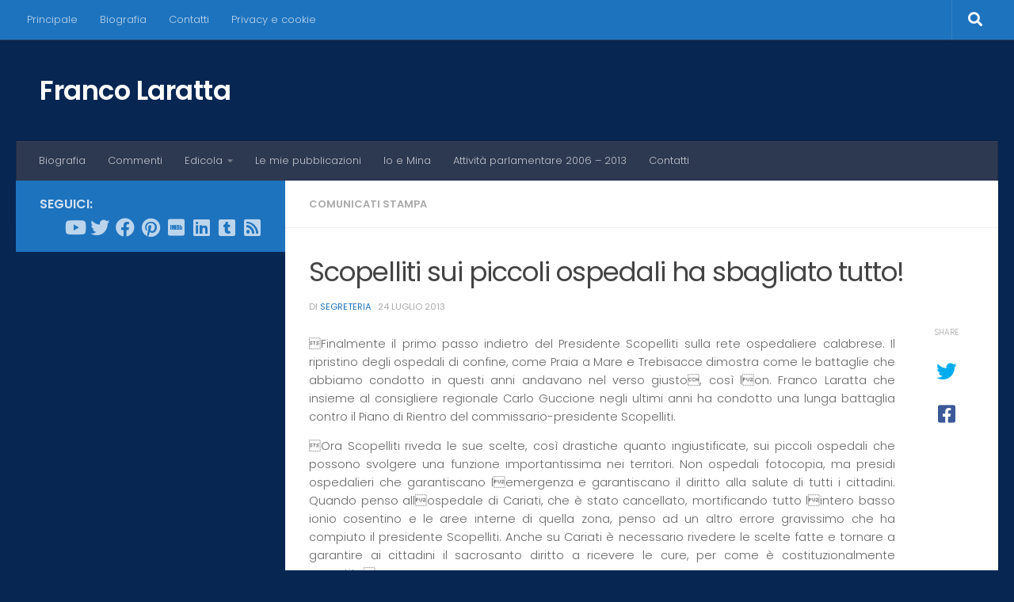

--- FILE ---
content_type: text/html; charset=utf-8
request_url: https://www.google.com/recaptcha/api2/aframe
body_size: 268
content:
<!DOCTYPE HTML><html><head><meta http-equiv="content-type" content="text/html; charset=UTF-8"></head><body><script nonce="Ad0w1L6ufyAXDK7H-T-x0A">/** Anti-fraud and anti-abuse applications only. See google.com/recaptcha */ try{var clients={'sodar':'https://pagead2.googlesyndication.com/pagead/sodar?'};window.addEventListener("message",function(a){try{if(a.source===window.parent){var b=JSON.parse(a.data);var c=clients[b['id']];if(c){var d=document.createElement('img');d.src=c+b['params']+'&rc='+(localStorage.getItem("rc::a")?sessionStorage.getItem("rc::b"):"");window.document.body.appendChild(d);sessionStorage.setItem("rc::e",parseInt(sessionStorage.getItem("rc::e")||0)+1);localStorage.setItem("rc::h",'1769514954557');}}}catch(b){}});window.parent.postMessage("_grecaptcha_ready", "*");}catch(b){}</script></body></html>